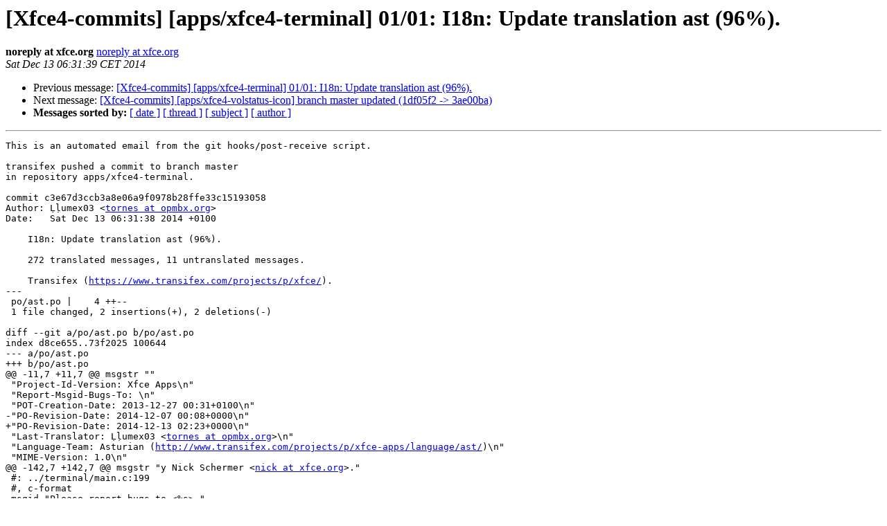

--- FILE ---
content_type: text/html; charset=utf-8
request_url: https://mail.xfce.org/pipermail/xfce4-commits/2014-December/056014.html
body_size: 1647
content:
<!DOCTYPE HTML PUBLIC "-//W3C//DTD HTML 4.01 Transitional//EN">
<HTML>
 <HEAD>
   <TITLE> [Xfce4-commits] [apps/xfce4-terminal] 01/01: I18n: Update	translation ast (96%).
   </TITLE>
   <LINK REL="Index" HREF="index.html" >
   <LINK REL="made" HREF="mailto:xfce4-commits%40xfce.org?Subject=Re%3A%20%5BXfce4-commits%5D%20%5Bapps/xfce4-terminal%5D%2001/01%3A%20I18n%3A%20Update%0A%09translation%20ast%20%2896%25%29.&In-Reply-To=%3C20141213053138.CF983400EA%40tibeti.xfce.org%3E">
   <META NAME="robots" CONTENT="index,nofollow">
   <style type="text/css">
       pre {
           white-space: pre-wrap;       /* css-2.1, curent FF, Opera, Safari */
           }
   </style>
   <META http-equiv="Content-Type" content="text/html; charset=us-ascii">
   <LINK REL="Previous"  HREF="055795.html">
   <LINK REL="Next"  HREF="055798.html">
 </HEAD>
 <BODY BGCOLOR="#ffffff">
   <H1>[Xfce4-commits] [apps/xfce4-terminal] 01/01: I18n: Update	translation ast (96%).</H1>
    <B>noreply at xfce.org</B> 
    <A HREF="mailto:xfce4-commits%40xfce.org?Subject=Re%3A%20%5BXfce4-commits%5D%20%5Bapps/xfce4-terminal%5D%2001/01%3A%20I18n%3A%20Update%0A%09translation%20ast%20%2896%25%29.&In-Reply-To=%3C20141213053138.CF983400EA%40tibeti.xfce.org%3E"
       TITLE="[Xfce4-commits] [apps/xfce4-terminal] 01/01: I18n: Update	translation ast (96%).">noreply at xfce.org
       </A><BR>
    <I>Sat Dec 13 06:31:39 CET 2014</I>
    <P><UL>
        <LI>Previous message: <A HREF="055795.html">[Xfce4-commits] [apps/xfce4-terminal] 01/01: I18n: Update	translation ast (96%).
</A></li>
        <LI>Next message: <A HREF="055798.html">[Xfce4-commits] [apps/xfce4-volstatus-icon] branch master updated (1df05f2 -&gt; 3ae00ba)
</A></li>
         <LI> <B>Messages sorted by:</B> 
              <a href="date.html#56014">[ date ]</a>
              <a href="thread.html#56014">[ thread ]</a>
              <a href="subject.html#56014">[ subject ]</a>
              <a href="author.html#56014">[ author ]</a>
         </LI>
       </UL>
    <HR>  
<!--beginarticle-->
<PRE>This is an automated email from the git hooks/post-receive script.

transifex pushed a commit to branch master
in repository apps/xfce4-terminal.

commit c3e67d3ccb3a8e06a9f0978b28ffe33c15193058
Author: &#7734;&#7735;umex03 &lt;<A HREF="https://mail.xfce.org/mailman/listinfo/xfce4-commits">tornes at opmbx.org</A>&gt;
Date:   Sat Dec 13 06:31:38 2014 +0100

    I18n: Update translation ast (96%).
    
    272 translated messages, 11 untranslated messages.
    
    Transifex (<A HREF="https://www.transifex.com/projects/p/xfce/">https://www.transifex.com/projects/p/xfce/</A>).
---
 po/ast.po |    4 ++--
 1 file changed, 2 insertions(+), 2 deletions(-)

diff --git a/po/ast.po b/po/ast.po
index d8ce655..73f2025 100644
--- a/po/ast.po
+++ b/po/ast.po
@@ -11,7 +11,7 @@ msgstr &quot;&quot;
 &quot;Project-Id-Version: Xfce Apps\n&quot;
 &quot;Report-Msgid-Bugs-To: \n&quot;
 &quot;POT-Creation-Date: 2013-12-27 00:31+0100\n&quot;
-&quot;PO-Revision-Date: 2014-12-07 00:08+0000\n&quot;
+&quot;PO-Revision-Date: 2014-12-13 02:23+0000\n&quot;
 &quot;Last-Translator: &#7734;&#7735;umex03 &lt;<A HREF="https://mail.xfce.org/mailman/listinfo/xfce4-commits">tornes at opmbx.org</A>&gt;\n&quot;
 &quot;Language-Team: Asturian (<A HREF="http://www.transifex.com/projects/p/xfce-apps/language/ast/">http://www.transifex.com/projects/p/xfce-apps/language/ast/</A>)\n&quot;
 &quot;MIME-Version: 1.0\n&quot;
@@ -142,7 +142,7 @@ msgstr &quot;y Nick Schermer &lt;<A HREF="https://mail.xfce.org/mailman/listinfo/xfce4-commits">nick at xfce.org</A>&gt;.&quot;
 #: ../terminal/main.c:199
 #, c-format
 msgid &quot;Please report bugs to &lt;%s&gt;.&quot;
-msgstr &quot;Por favor, informa de fallos en &lt;%s&gt;.&quot;
+msgstr &quot;Por favor, informa de fallos a &lt;%s&gt;.&quot;
 
 #: ../terminal/main.c:304
 #, c-format

-- 
To stop receiving notification emails like this one, please contact
the administrator of this repository.
</PRE>





<!--endarticle-->
    <HR>
    <P><UL>
        <!--threads-->
	<LI>Previous message: <A HREF="055795.html">[Xfce4-commits] [apps/xfce4-terminal] 01/01: I18n: Update	translation ast (96%).
</A></li>
	<LI>Next message: <A HREF="055798.html">[Xfce4-commits] [apps/xfce4-volstatus-icon] branch master updated (1df05f2 -&gt; 3ae00ba)
</A></li>
         <LI> <B>Messages sorted by:</B> 
              <a href="date.html#56014">[ date ]</a>
              <a href="thread.html#56014">[ thread ]</a>
              <a href="subject.html#56014">[ subject ]</a>
              <a href="author.html#56014">[ author ]</a>
         </LI>
       </UL>

<hr>
<a href="https://mail.xfce.org/mailman/listinfo/xfce4-commits">More information about the Xfce4-commits
mailing list</a><br>
</body></html>
